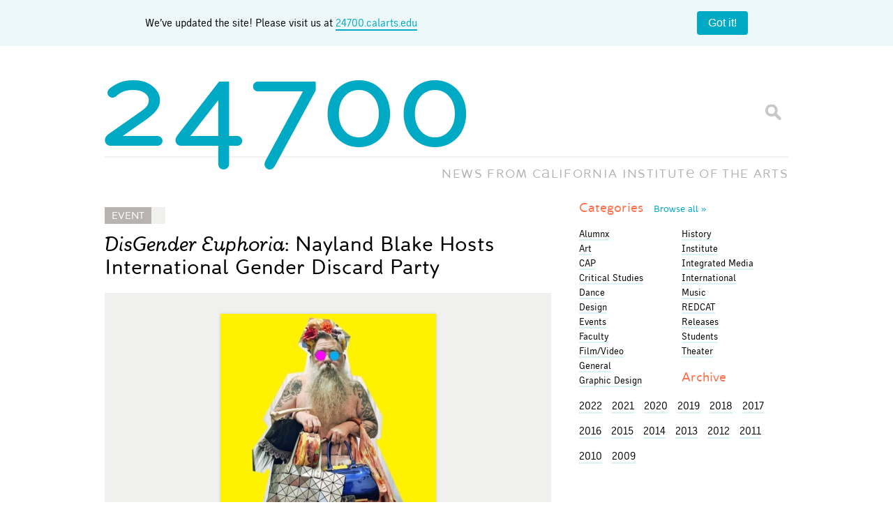

--- FILE ---
content_type: text/html; charset=UTF-8
request_url: https://blog.calarts.edu/2020/01/24/disgender-euphoria-nayland-blake-hosts-international-gender-discard-party/
body_size: 14761
content:
<!doctype html>  

<!--[if lt IE 7]><html lang="en-US" class="no-js lt-ie9 lt-ie8 lt-ie7"> <![endif]-->
<!--[if (IE 7)&!(IEMobile)]><html lang="en-US" class="no-js lt-ie9 lt-ie8"><![endif]-->
<!--[if (IE 8)&!(IEMobile)]><html lang="en-US" class="no-js lt-ie9"><![endif]-->
<!--[if gt IE 8]><!--> <html lang="en-US" class="no-js"><!--<![endif]-->
	
	<head>
		<meta charset="utf-8">

		<title>  DisGender Euphoria: Nayland Blake Hosts International Gender Discard Party		</title>
		
		<!-- Google Chrome Frame for IE -->
		<meta http-equiv="X-UA-Compatible" content="IE=edge,chrome=1">
		
		<!-- mobile meta (hooray!) -->
		<meta name="HandheldFriendly" content="True">
		<meta name="MobileOptimized" content="320">
		<meta name="viewport" content="width=device-width, initial-scale=1.0"/>
		
		<!-- icons & favicons -->
		<link rel="shortcut icon" href="https://blog.calarts.edu/wp-content/themes/bones/favicon_calarts.ico?v=3">
		<link rel="apple-touch-icon" href="https://blog.calarts.edu/wp-content/themes/bones/library/images/blog-homescreen-icon.png?v=3"/>
		
		<!-- apple mobile web -->
		<meta name="apple-mobile-web-app-title" content="24700 Blog">
		<meta name="apple-mobile-web-app-capable" content="yes">
		<meta name="apple-mobile-web-app-status-bar-style" content="black">
		<script type="text/javascript">
			var addToHomeConfig = {
				expire: 28800,					// Show the message only once every 20 days
				startDelay: 750,
				animationIn: 'bubble',
				touchIcon: true
			};
		</script>
				
  	<link rel="pingback" href="https://blog.calarts.edu/xmlrpc.php">
		
		<!-- webfonts -->
		<link rel="stylesheet" href="https://blog.calarts.edu/wp-content/themes/bones/type/webfonts.css?v=2" type="text/css" charset="utf-8" />
		
		<!-- wordpress head functions -->
		<meta name='robots' content='max-image-preview:large' />
	<style>img:is([sizes="auto" i], [sizes^="auto," i]) { contain-intrinsic-size: 3000px 1500px }</style>
	<link rel='dns-prefetch' href='//blog.calarts.edu' />
<link rel='dns-prefetch' href='//www.googletagmanager.com' />
<script type="text/javascript">
/* <![CDATA[ */
window._wpemojiSettings = {"baseUrl":"https:\/\/s.w.org\/images\/core\/emoji\/16.0.1\/72x72\/","ext":".png","svgUrl":"https:\/\/s.w.org\/images\/core\/emoji\/16.0.1\/svg\/","svgExt":".svg","source":{"concatemoji":"https:\/\/blog.calarts.edu\/wp-includes\/js\/wp-emoji-release.min.js"}};
/*! This file is auto-generated */
!function(s,n){var o,i,e;function c(e){try{var t={supportTests:e,timestamp:(new Date).valueOf()};sessionStorage.setItem(o,JSON.stringify(t))}catch(e){}}function p(e,t,n){e.clearRect(0,0,e.canvas.width,e.canvas.height),e.fillText(t,0,0);var t=new Uint32Array(e.getImageData(0,0,e.canvas.width,e.canvas.height).data),a=(e.clearRect(0,0,e.canvas.width,e.canvas.height),e.fillText(n,0,0),new Uint32Array(e.getImageData(0,0,e.canvas.width,e.canvas.height).data));return t.every(function(e,t){return e===a[t]})}function u(e,t){e.clearRect(0,0,e.canvas.width,e.canvas.height),e.fillText(t,0,0);for(var n=e.getImageData(16,16,1,1),a=0;a<n.data.length;a++)if(0!==n.data[a])return!1;return!0}function f(e,t,n,a){switch(t){case"flag":return n(e,"\ud83c\udff3\ufe0f\u200d\u26a7\ufe0f","\ud83c\udff3\ufe0f\u200b\u26a7\ufe0f")?!1:!n(e,"\ud83c\udde8\ud83c\uddf6","\ud83c\udde8\u200b\ud83c\uddf6")&&!n(e,"\ud83c\udff4\udb40\udc67\udb40\udc62\udb40\udc65\udb40\udc6e\udb40\udc67\udb40\udc7f","\ud83c\udff4\u200b\udb40\udc67\u200b\udb40\udc62\u200b\udb40\udc65\u200b\udb40\udc6e\u200b\udb40\udc67\u200b\udb40\udc7f");case"emoji":return!a(e,"\ud83e\udedf")}return!1}function g(e,t,n,a){var r="undefined"!=typeof WorkerGlobalScope&&self instanceof WorkerGlobalScope?new OffscreenCanvas(300,150):s.createElement("canvas"),o=r.getContext("2d",{willReadFrequently:!0}),i=(o.textBaseline="top",o.font="600 32px Arial",{});return e.forEach(function(e){i[e]=t(o,e,n,a)}),i}function t(e){var t=s.createElement("script");t.src=e,t.defer=!0,s.head.appendChild(t)}"undefined"!=typeof Promise&&(o="wpEmojiSettingsSupports",i=["flag","emoji"],n.supports={everything:!0,everythingExceptFlag:!0},e=new Promise(function(e){s.addEventListener("DOMContentLoaded",e,{once:!0})}),new Promise(function(t){var n=function(){try{var e=JSON.parse(sessionStorage.getItem(o));if("object"==typeof e&&"number"==typeof e.timestamp&&(new Date).valueOf()<e.timestamp+604800&&"object"==typeof e.supportTests)return e.supportTests}catch(e){}return null}();if(!n){if("undefined"!=typeof Worker&&"undefined"!=typeof OffscreenCanvas&&"undefined"!=typeof URL&&URL.createObjectURL&&"undefined"!=typeof Blob)try{var e="postMessage("+g.toString()+"("+[JSON.stringify(i),f.toString(),p.toString(),u.toString()].join(",")+"));",a=new Blob([e],{type:"text/javascript"}),r=new Worker(URL.createObjectURL(a),{name:"wpTestEmojiSupports"});return void(r.onmessage=function(e){c(n=e.data),r.terminate(),t(n)})}catch(e){}c(n=g(i,f,p,u))}t(n)}).then(function(e){for(var t in e)n.supports[t]=e[t],n.supports.everything=n.supports.everything&&n.supports[t],"flag"!==t&&(n.supports.everythingExceptFlag=n.supports.everythingExceptFlag&&n.supports[t]);n.supports.everythingExceptFlag=n.supports.everythingExceptFlag&&!n.supports.flag,n.DOMReady=!1,n.readyCallback=function(){n.DOMReady=!0}}).then(function(){return e}).then(function(){var e;n.supports.everything||(n.readyCallback(),(e=n.source||{}).concatemoji?t(e.concatemoji):e.wpemoji&&e.twemoji&&(t(e.twemoji),t(e.wpemoji)))}))}((window,document),window._wpemojiSettings);
/* ]]> */
</script>
<style id='wp-emoji-styles-inline-css' type='text/css'>

	img.wp-smiley, img.emoji {
		display: inline !important;
		border: none !important;
		box-shadow: none !important;
		height: 1em !important;
		width: 1em !important;
		margin: 0 0.07em !important;
		vertical-align: -0.1em !important;
		background: none !important;
		padding: 0 !important;
	}
</style>
<link rel='stylesheet' id='wp-block-library-css' href='https://blog.calarts.edu/wp-includes/css/dist/block-library/style.min.css' type='text/css' media='all' />
<style id='classic-theme-styles-inline-css' type='text/css'>
/*! This file is auto-generated */
.wp-block-button__link{color:#fff;background-color:#32373c;border-radius:9999px;box-shadow:none;text-decoration:none;padding:calc(.667em + 2px) calc(1.333em + 2px);font-size:1.125em}.wp-block-file__button{background:#32373c;color:#fff;text-decoration:none}
</style>
<style id='global-styles-inline-css' type='text/css'>
:root{--wp--preset--aspect-ratio--square: 1;--wp--preset--aspect-ratio--4-3: 4/3;--wp--preset--aspect-ratio--3-4: 3/4;--wp--preset--aspect-ratio--3-2: 3/2;--wp--preset--aspect-ratio--2-3: 2/3;--wp--preset--aspect-ratio--16-9: 16/9;--wp--preset--aspect-ratio--9-16: 9/16;--wp--preset--color--black: #000000;--wp--preset--color--cyan-bluish-gray: #abb8c3;--wp--preset--color--white: #ffffff;--wp--preset--color--pale-pink: #f78da7;--wp--preset--color--vivid-red: #cf2e2e;--wp--preset--color--luminous-vivid-orange: #ff6900;--wp--preset--color--luminous-vivid-amber: #fcb900;--wp--preset--color--light-green-cyan: #7bdcb5;--wp--preset--color--vivid-green-cyan: #00d084;--wp--preset--color--pale-cyan-blue: #8ed1fc;--wp--preset--color--vivid-cyan-blue: #0693e3;--wp--preset--color--vivid-purple: #9b51e0;--wp--preset--gradient--vivid-cyan-blue-to-vivid-purple: linear-gradient(135deg,rgba(6,147,227,1) 0%,rgb(155,81,224) 100%);--wp--preset--gradient--light-green-cyan-to-vivid-green-cyan: linear-gradient(135deg,rgb(122,220,180) 0%,rgb(0,208,130) 100%);--wp--preset--gradient--luminous-vivid-amber-to-luminous-vivid-orange: linear-gradient(135deg,rgba(252,185,0,1) 0%,rgba(255,105,0,1) 100%);--wp--preset--gradient--luminous-vivid-orange-to-vivid-red: linear-gradient(135deg,rgba(255,105,0,1) 0%,rgb(207,46,46) 100%);--wp--preset--gradient--very-light-gray-to-cyan-bluish-gray: linear-gradient(135deg,rgb(238,238,238) 0%,rgb(169,184,195) 100%);--wp--preset--gradient--cool-to-warm-spectrum: linear-gradient(135deg,rgb(74,234,220) 0%,rgb(151,120,209) 20%,rgb(207,42,186) 40%,rgb(238,44,130) 60%,rgb(251,105,98) 80%,rgb(254,248,76) 100%);--wp--preset--gradient--blush-light-purple: linear-gradient(135deg,rgb(255,206,236) 0%,rgb(152,150,240) 100%);--wp--preset--gradient--blush-bordeaux: linear-gradient(135deg,rgb(254,205,165) 0%,rgb(254,45,45) 50%,rgb(107,0,62) 100%);--wp--preset--gradient--luminous-dusk: linear-gradient(135deg,rgb(255,203,112) 0%,rgb(199,81,192) 50%,rgb(65,88,208) 100%);--wp--preset--gradient--pale-ocean: linear-gradient(135deg,rgb(255,245,203) 0%,rgb(182,227,212) 50%,rgb(51,167,181) 100%);--wp--preset--gradient--electric-grass: linear-gradient(135deg,rgb(202,248,128) 0%,rgb(113,206,126) 100%);--wp--preset--gradient--midnight: linear-gradient(135deg,rgb(2,3,129) 0%,rgb(40,116,252) 100%);--wp--preset--font-size--small: 13px;--wp--preset--font-size--medium: 20px;--wp--preset--font-size--large: 36px;--wp--preset--font-size--x-large: 42px;--wp--preset--spacing--20: 0.44rem;--wp--preset--spacing--30: 0.67rem;--wp--preset--spacing--40: 1rem;--wp--preset--spacing--50: 1.5rem;--wp--preset--spacing--60: 2.25rem;--wp--preset--spacing--70: 3.38rem;--wp--preset--spacing--80: 5.06rem;--wp--preset--shadow--natural: 6px 6px 9px rgba(0, 0, 0, 0.2);--wp--preset--shadow--deep: 12px 12px 50px rgba(0, 0, 0, 0.4);--wp--preset--shadow--sharp: 6px 6px 0px rgba(0, 0, 0, 0.2);--wp--preset--shadow--outlined: 6px 6px 0px -3px rgba(255, 255, 255, 1), 6px 6px rgba(0, 0, 0, 1);--wp--preset--shadow--crisp: 6px 6px 0px rgba(0, 0, 0, 1);}:where(.is-layout-flex){gap: 0.5em;}:where(.is-layout-grid){gap: 0.5em;}body .is-layout-flex{display: flex;}.is-layout-flex{flex-wrap: wrap;align-items: center;}.is-layout-flex > :is(*, div){margin: 0;}body .is-layout-grid{display: grid;}.is-layout-grid > :is(*, div){margin: 0;}:where(.wp-block-columns.is-layout-flex){gap: 2em;}:where(.wp-block-columns.is-layout-grid){gap: 2em;}:where(.wp-block-post-template.is-layout-flex){gap: 1.25em;}:where(.wp-block-post-template.is-layout-grid){gap: 1.25em;}.has-black-color{color: var(--wp--preset--color--black) !important;}.has-cyan-bluish-gray-color{color: var(--wp--preset--color--cyan-bluish-gray) !important;}.has-white-color{color: var(--wp--preset--color--white) !important;}.has-pale-pink-color{color: var(--wp--preset--color--pale-pink) !important;}.has-vivid-red-color{color: var(--wp--preset--color--vivid-red) !important;}.has-luminous-vivid-orange-color{color: var(--wp--preset--color--luminous-vivid-orange) !important;}.has-luminous-vivid-amber-color{color: var(--wp--preset--color--luminous-vivid-amber) !important;}.has-light-green-cyan-color{color: var(--wp--preset--color--light-green-cyan) !important;}.has-vivid-green-cyan-color{color: var(--wp--preset--color--vivid-green-cyan) !important;}.has-pale-cyan-blue-color{color: var(--wp--preset--color--pale-cyan-blue) !important;}.has-vivid-cyan-blue-color{color: var(--wp--preset--color--vivid-cyan-blue) !important;}.has-vivid-purple-color{color: var(--wp--preset--color--vivid-purple) !important;}.has-black-background-color{background-color: var(--wp--preset--color--black) !important;}.has-cyan-bluish-gray-background-color{background-color: var(--wp--preset--color--cyan-bluish-gray) !important;}.has-white-background-color{background-color: var(--wp--preset--color--white) !important;}.has-pale-pink-background-color{background-color: var(--wp--preset--color--pale-pink) !important;}.has-vivid-red-background-color{background-color: var(--wp--preset--color--vivid-red) !important;}.has-luminous-vivid-orange-background-color{background-color: var(--wp--preset--color--luminous-vivid-orange) !important;}.has-luminous-vivid-amber-background-color{background-color: var(--wp--preset--color--luminous-vivid-amber) !important;}.has-light-green-cyan-background-color{background-color: var(--wp--preset--color--light-green-cyan) !important;}.has-vivid-green-cyan-background-color{background-color: var(--wp--preset--color--vivid-green-cyan) !important;}.has-pale-cyan-blue-background-color{background-color: var(--wp--preset--color--pale-cyan-blue) !important;}.has-vivid-cyan-blue-background-color{background-color: var(--wp--preset--color--vivid-cyan-blue) !important;}.has-vivid-purple-background-color{background-color: var(--wp--preset--color--vivid-purple) !important;}.has-black-border-color{border-color: var(--wp--preset--color--black) !important;}.has-cyan-bluish-gray-border-color{border-color: var(--wp--preset--color--cyan-bluish-gray) !important;}.has-white-border-color{border-color: var(--wp--preset--color--white) !important;}.has-pale-pink-border-color{border-color: var(--wp--preset--color--pale-pink) !important;}.has-vivid-red-border-color{border-color: var(--wp--preset--color--vivid-red) !important;}.has-luminous-vivid-orange-border-color{border-color: var(--wp--preset--color--luminous-vivid-orange) !important;}.has-luminous-vivid-amber-border-color{border-color: var(--wp--preset--color--luminous-vivid-amber) !important;}.has-light-green-cyan-border-color{border-color: var(--wp--preset--color--light-green-cyan) !important;}.has-vivid-green-cyan-border-color{border-color: var(--wp--preset--color--vivid-green-cyan) !important;}.has-pale-cyan-blue-border-color{border-color: var(--wp--preset--color--pale-cyan-blue) !important;}.has-vivid-cyan-blue-border-color{border-color: var(--wp--preset--color--vivid-cyan-blue) !important;}.has-vivid-purple-border-color{border-color: var(--wp--preset--color--vivid-purple) !important;}.has-vivid-cyan-blue-to-vivid-purple-gradient-background{background: var(--wp--preset--gradient--vivid-cyan-blue-to-vivid-purple) !important;}.has-light-green-cyan-to-vivid-green-cyan-gradient-background{background: var(--wp--preset--gradient--light-green-cyan-to-vivid-green-cyan) !important;}.has-luminous-vivid-amber-to-luminous-vivid-orange-gradient-background{background: var(--wp--preset--gradient--luminous-vivid-amber-to-luminous-vivid-orange) !important;}.has-luminous-vivid-orange-to-vivid-red-gradient-background{background: var(--wp--preset--gradient--luminous-vivid-orange-to-vivid-red) !important;}.has-very-light-gray-to-cyan-bluish-gray-gradient-background{background: var(--wp--preset--gradient--very-light-gray-to-cyan-bluish-gray) !important;}.has-cool-to-warm-spectrum-gradient-background{background: var(--wp--preset--gradient--cool-to-warm-spectrum) !important;}.has-blush-light-purple-gradient-background{background: var(--wp--preset--gradient--blush-light-purple) !important;}.has-blush-bordeaux-gradient-background{background: var(--wp--preset--gradient--blush-bordeaux) !important;}.has-luminous-dusk-gradient-background{background: var(--wp--preset--gradient--luminous-dusk) !important;}.has-pale-ocean-gradient-background{background: var(--wp--preset--gradient--pale-ocean) !important;}.has-electric-grass-gradient-background{background: var(--wp--preset--gradient--electric-grass) !important;}.has-midnight-gradient-background{background: var(--wp--preset--gradient--midnight) !important;}.has-small-font-size{font-size: var(--wp--preset--font-size--small) !important;}.has-medium-font-size{font-size: var(--wp--preset--font-size--medium) !important;}.has-large-font-size{font-size: var(--wp--preset--font-size--large) !important;}.has-x-large-font-size{font-size: var(--wp--preset--font-size--x-large) !important;}
:where(.wp-block-post-template.is-layout-flex){gap: 1.25em;}:where(.wp-block-post-template.is-layout-grid){gap: 1.25em;}
:where(.wp-block-columns.is-layout-flex){gap: 2em;}:where(.wp-block-columns.is-layout-grid){gap: 2em;}
:root :where(.wp-block-pullquote){font-size: 1.5em;line-height: 1.6;}
</style>
<link rel='stylesheet' id='fancybox-for-wp-css' href='https://blog.calarts.edu/wp-content/plugins/fancybox-for-wordpress/assets/css/fancybox.css' type='text/css' media='all' />
<link rel='stylesheet' id='fvp-frontend-css' href='https://blog.calarts.edu/wp-content/plugins/featured-video-plus/styles/frontend.css' type='text/css' media='all' />
<link rel='stylesheet' id='taxopress-frontend-css-css' href='https://blog.calarts.edu/wp-content/plugins/simple-tags/assets/frontend/css/frontend.css' type='text/css' media='all' />
<link rel='stylesheet' id='bones-stylesheet-css' href='https://blog.calarts.edu/wp-content/themes/bones/library/css/style.css?amp;v=1.1' type='text/css' media='all' />
<!--[if lt IE 9]>
<link rel='stylesheet' id='bones-ie-only-css' href='https://blog.calarts.edu/wp-content/themes/bones/library/css/ie.css' type='text/css' media='all' />
<![endif]-->
<script type="text/javascript" src="https://blog.calarts.edu/wp-includes/js/jquery/jquery.min.js" id="jquery-core-js"></script>
<script type="text/javascript" src="https://blog.calarts.edu/wp-includes/js/jquery/jquery-migrate.min.js" id="jquery-migrate-js"></script>
<script type="text/javascript" src="https://blog.calarts.edu/wp-content/plugins/featured-video-plus/js/jquery.fitvids.min.js" id="jquery.fitvids-js"></script>
<script type="text/javascript" id="fvp-frontend-js-extra">
/* <![CDATA[ */
var fvpdata = {"ajaxurl":"https:\/\/blog.calarts.edu\/wp-admin\/admin-ajax.php","nonce":"dc15b449ca","fitvids":"1","dynamic":"","overlay":"","opacity":"0.75","color":"b","width":"640"};
/* ]]> */
</script>
<script type="text/javascript" src="https://blog.calarts.edu/wp-content/plugins/featured-video-plus/js/frontend.min.js" id="fvp-frontend-js"></script>
<script type="text/javascript" src="https://blog.calarts.edu/wp-content/plugins/simple-tags/assets/frontend/js/frontend.js" id="taxopress-frontend-js-js"></script>

<!-- Google tag (gtag.js) snippet added by Site Kit -->
<!-- Google Analytics snippet added by Site Kit -->
<script type="text/javascript" src="https://www.googletagmanager.com/gtag/js?id=GT-5DDFL9MQ" id="google_gtagjs-js" async></script>
<script type="text/javascript" id="google_gtagjs-js-after">
/* <![CDATA[ */
window.dataLayer = window.dataLayer || [];function gtag(){dataLayer.push(arguments);}
gtag("set","linker",{"domains":["blog.calarts.edu"]});
gtag("js", new Date());
gtag("set", "developer_id.dZTNiMT", true);
gtag("config", "GT-5DDFL9MQ");
/* ]]> */
</script>
<script type="text/javascript" src="https://blog.calarts.edu/wp-content/themes/bones/library/js/libs/modernizr.custom.min.js" id="bones-modernizr-js"></script>
<link rel="https://api.w.org/" href="https://blog.calarts.edu/wp-json/" /><link rel="alternate" title="JSON" type="application/json" href="https://blog.calarts.edu/wp-json/wp/v2/posts/88270" /><link rel="canonical" href="https://blog.calarts.edu/2020/01/24/disgender-euphoria-nayland-blake-hosts-international-gender-discard-party/" />
<link rel='shortlink' href='https://blog.calarts.edu/?p=88270' />
<link rel="alternate" title="oEmbed (JSON)" type="application/json+oembed" href="https://blog.calarts.edu/wp-json/oembed/1.0/embed?url=https%3A%2F%2Fblog.calarts.edu%2F2020%2F01%2F24%2Fdisgender-euphoria-nayland-blake-hosts-international-gender-discard-party%2F" />
<link rel="alternate" title="oEmbed (XML)" type="text/xml+oembed" href="https://blog.calarts.edu/wp-json/oembed/1.0/embed?url=https%3A%2F%2Fblog.calarts.edu%2F2020%2F01%2F24%2Fdisgender-euphoria-nayland-blake-hosts-international-gender-discard-party%2F&#038;format=xml" />
<meta name="generator" content="Site Kit by Google 1.164.0" /><!-- Metadata generated with the Open Graph Protocol Framework plugin 2.0.0 - https://wordpress.org/plugins/open-graph-protocol-framework/ - https://www.itthinx.com/plugins/open-graph-protocol/ --><meta property="og:title" content="DisGender Euphoria: Nayland Blake Hosts International Gender Discard Party" />
<meta property="og:locale" content="en_US" />
<meta property="og:type" content="article" />
<meta property="og:image" content="https://blog.calarts.edu/wp-content/uploads/2020/01/image001.jpg" />
<meta property="og:image:url" content="https://blog.calarts.edu/wp-content/uploads/2020/01/image001.jpg" />
<meta property="og:image:secure_url" content="https://blog.calarts.edu/wp-content/uploads/2020/01/image001.jpg" />
<meta property="og:image:width" content="800" />
<meta property="og:image:height" content="1067" />
<meta property="og:image:alt" content="Image credit: Nayland Blake, courtesy Institute of Contemporary Art, Los Angeles." />
<meta property="og:url" content="https://blog.calarts.edu/2020/01/24/disgender-euphoria-nayland-blake-hosts-international-gender-discard-party/" />
<meta property="og:site_name" content="24700" />
<meta property="og:description" content="Join an evening of music, dance and transformation at artist Nayland Blake’s (Art MFA 84) DisGender Euphoria , billed as the first &#8220;international, intergenerational gender discard party,&#8221; this Sunday (Jan. &hellip;" />
<style type="text/css">a.st_tag, a.internal_tag, .st_tag, .internal_tag { text-decoration: underline !important; }</style>		<!-- end of wordpress head -->
		
			
		<!-- drop Google Analytics Here -->
		<!-- end analytics -->
		
	</head>
	
	<body class="wp-singular post-template-default single single-post postid-88270 single-format-standard wp-theme-bones">
	
	<!-- facebook script using CalArts 24700 Blog App ID -->
	<div id="fb-root"></div>
	<script>(function(d, s, id) {
	  var js, fjs = d.getElementsByTagName(s)[0];
	  if (d.getElementById(id)) return;
	  js = d.createElement(s); js.id = id;
	  js.src = "//connect.facebook.net/en_US/all.js#xfbml=1&appId=499701116759308";
	  fjs.parentNode.insertBefore(js, fjs);
	}(document, 'script', 'facebook-jssdk'));</script>
	<style>
		body {
  margin: 0;
}

.banner {
	width: 100%;
    background: #ecf8fa;
    display: flex;
    padding: 1em;
    box-sizing: border-box;
    align-items: center;
    margin: 0 auto;
    display: flex;
    justify-content: space-around;
}

.banner__content {
  flex-grow: 1;
  margin-right: 1em;
  line-height: 1.4;
	text-align: center;
}
.banner__content a {
	border-bottom: 2px solid #00a9c4;
}

.banner__close {
  flex-shrink: 0;
  padding: 0.5em 1em;
  border-radius: 4px;
  border: none;
  background: #00a9c4;
  color: #ffffff;
  font-size: 1em;
  cursor: pointer;
}

.banner__close:hover {
  background: #007d91;
}

#logo {
	pointer-events: none;
}

	</style>
	<div class="banner">
		<div class="container">
  <div class="banner__content">
	We’ve updated the site! Please visit us at <a href="http://24700.calarts.edu/" target="_blank">24700.calarts.edu</a>
  </div>
		</div>
  <button class="banner__close" type="button">Got it!</button>
	<script>
		document.querySelectorAll(".banner__close").forEach((closeButton) => {
  closeButton.addEventListener("click", () =>
    closeButton.closest(".banner").remove()
  );
});

	</script>
</div>
		<div id="container">
			
			<header class="header" role="banner">
			
				<div id="inner-header" class="wrap clearfix">
					
					<p id="logo"><a href="https://blog.calarts.edu" rel="nofollow"><span class="glyph">24700</span></a></p>
					<p id="slogan">NEWS FROM <span class="fullname">C<span class="glyph">A</span>LIFORNIA INSTITUT<span class="glyph">E</span> OF THE ARTS</span><span class="shortname">C<span class="glyph">A</span>LARTS</span></p>
					<div class="searchform">
						<form id="searchform" method="get" action="https://blog.calarts.edu/">
							<input type="text" name="s" id="s" class="textbox" value="" />
							<input id="btnSearch" type="submit" name="submit" value="Go" />
						</form>
					</div>
				
				</div> <!-- end #inner-header -->
			</header> <!-- end header -->
			
			<div id="content">

				<div id="inner-content" class="wrap clearfix">
			
					<div id="main" class="eightcol first clearfix" role="main">

											
							<article id="post-88270" class="clearfix post-88270 post type-post status-publish format-standard has-post-thumbnail hentry category-art category-events-series tag-bradford-nordeen tag-nayland-blake" role="article" itemscope itemtype="https://schema.org/BlogPosting">
						
								<header class="article-header">
											
		<p class="event_tag event past_event"><a href="https://blog.calarts.edu/category/events-series/">Event</a><span></span></p>

										<h1 class="entry-title single-title" itemprop="headline"><em>DisGender Euphoria</em>: Nayland Blake Hosts International Gender Discard Party</h1>
								</header> <!-- end article header -->
					
								<section class="entry-content clearfix" itemprop="articleBody">
								   
										  			<div class="wp-caption">
											  			<div class="img-frame">
												  			<a href="https://blog.calarts.edu/wp-content/uploads/2020/01/image001-768x1024.jpg" class="fancybox featuredimg" title="Image credit: Nayland Blake, courtesy Institute of Contemporary Art, Los Angeles."><img width="309" height="412" src="https://blog.calarts.edu/wp-content/uploads/2020/01/image001-309x412.jpg" class="attachment-medium-frame size-medium-frame wp-post-image" alt="" decoding="async" fetchpriority="high" srcset="https://blog.calarts.edu/wp-content/uploads/2020/01/image001-309x412.jpg 309w, https://blog.calarts.edu/wp-content/uploads/2020/01/image001-480x640.jpg 480w, https://blog.calarts.edu/wp-content/uploads/2020/01/image001-768x1024.jpg 768w, https://blog.calarts.edu/wp-content/uploads/2020/01/image001.jpg 800w" sizes="(max-width: 309px) 100vw, 309px" /></a>
											  			</div>
											  			<p class="wp-caption-text">Image credit: Nayland Blake, courtesy Institute of Contemporary Art, Los Angeles.</p>
										  			</div> 							    
									<p><span style="font-weight: 400;">Join an evening of music, dance and transformation at artist Nayland Blake’s (Art MFA 84) </span><i><span style="font-weight: 400;">DisGender Euphoria</span></i><span style="font-weight: 400;">, billed as the first &#8220;international, intergenerational gender discard party,&#8221; this Sunday (Jan. 26) from 8 pm to midnight at Zebulon in Los Angeles.</span></p>
<p><span style="font-weight: 400;">The celebration marks the close of Blake’s exhibition </span><a href="https://live-calarts-blog.pantheonsite.io/2019/09/10/nayland-blake-and-sadie-barnette-exhibitions-on-view-at-ica-la/" target="_blank" rel="noopener noreferrer"><i><span style="font-weight: 400;">No Wrong Holes: Thirty Years of Nayland Blake</span></i></a><span style="font-weight: 400;"> at ICA LA, a comprehensive survey of the artist’s career. Their exhibition ran concurrently with fellow CalArtian Sadie Barnette’s (Art BFA 06) neon installation </span><i><span style="font-weight: 400;">The New Eagle Creek Saloon</span></i><span style="font-weight: 400;">. Both artists and their ICA LA exhibitions were </span><a href="https://live-calarts-blog.pantheonsite.io/2019/08/28/christies-explores-calarts-influence-on-la-art/" target="_blank" rel="noopener noreferrer"><span style="font-weight: 400;">noted</span></a><span style="font-weight: 400;"> in an August 2019 feature of the LA art scene by renowned art auction house Christie’s.&nbsp;</span></p>
<p><span style="font-weight: 400;">Party activities include a BYOB (bring your own baggage) swap of gendered items to discard and donate, a makeover station for a new look and an open mic for audience members to share their gender discard stories.&nbsp;</span></p>
<p><span style="font-weight: 400;">The night also features an array of DJs, including CalArtian Bradford Nordeen (Art BFA 05), founder of the LA-based film collective </span><a href="https://dirtylooksla.org/about" target="_blank" rel="noopener noreferrer"><span style="font-weight: 400;">Dirty Looks</span></a><span style="font-weight: 400;">, and an assortment of performances. Among these are </span><i><span style="font-weight: 400;">Gender Reveal Party</span></i><span style="font-weight: 400;">, a “rollicking ride” during which Conchita the Zumba instructor (portrayed by multimedia artist Nao Bustamante) reveals your gender alongside doula and hype-man Cecilio Nazario (portrayed by curator Marcus Kuiland-Nazario). Xina Xurner, an experimental music and performance collaboration by Marvin Astorga and Young Joon Kwak, offers a cathartic, multigenre performance amplified by DIY and power electronics and distorted vocals. Event organizers </span><a href="https://www.eventbrite.com/e/nayland-blakes-1st-intl-intergenerational-disgender-euphoria-party-tickets-86955400945" target="_blank" rel="noopener noreferrer"><span style="font-weight: 400;">promise</span></a><span style="font-weight: 400;">: “Xina Xurner will make you sweat.”</span></p>
<p><span style="font-weight: 400;">Note: </span><i><span style="font-weight: 400;">DisGender Euphoria</span></i><span style="font-weight: 400;"> is a 21 and over event.</span></p>
																			<section class="event_details past_event">
											<h3>Event Details</h3>
											<h4><em>DisGender Euphoria</em>: Nayland Blake’s First International Intergenerational Gender Discard Party</h4><p><span style="font-weight: 400;">Sunday, Jan. 26, 8 pm-12 am<br />
</span><span style="font-weight: 400;">Zebulon<br />
</span><span style="font-weight: 400;">2478 Fletcher Drive, Los Angeles<br />
</span><a href="https://www.eventbrite.com/e/nayland-blakes-1st-intl-intergenerational-disgender-euphoria-party-tickets-86955400945"><span style="font-weight: 400;">RSVP</span></a></p>
										</section>
																		</section> <!-- end article section -->
						
								<footer class="article-footer">
								  <p class="byline vcard">Posted <time class="updated" datetime="2020-01-24" pubdate>January 24, 2020</time> by <span class="author"><a href="https://blog.calarts.edu/author/tzoormandan/" title="Posts by Taya Zoormandan" rel="author">Taya Zoormandan</a></span><br>Categories: <a href="https://blog.calarts.edu/category/art/" rel="category tag">Art</a>, <a href="https://blog.calarts.edu/category/events-series/" rel="category tag">Events</a><br>Tags: <a href="https://blog.calarts.edu/tag/bradford-nordeen/" rel="tag">Bradford Nordeen</a>, <a href="https://blog.calarts.edu/tag/nayland-blake/" rel="tag">Nayland Blake</a></p>

								</footer> <!-- end article footer -->
								
								<footer class="interaction-footer">
									<section id="share" class="share-list row">
										<div class="focus clearfix">
											<h3 class="h3">Share:</h3>
											<ul>
												<li><!-- facebook --><div class="fb-like" data-href="https://blog.calarts.edu/2020/01/24/disgender-euphoria-nayland-blake-hosts-international-gender-discard-party/" data-send="false" data-layout="button_count" data-width="90" data-show-faces="false"></div></li>
												<li><!-- g+ -->
													<div class="g-plusone" data-size="medium"></div>
												</li>
												<li><!-- twitter --><a href="https://twitter.com/share" class="twitter-share-button" data-via="calarts">Tweet</a><script>!function(d,s,id){var js,fjs=d.getElementsByTagName(s)[0];if(!d.getElementById(id)){js=d.createElement(s);js.id=id;js.src="//platform.twitter.com/widgets.js";fjs.parentNode.insertBefore(js,fjs);}}(document,"script","twitter-wjs");</script></li>
												<li><!-- Tumblr --><a class="tumblr_link" href="https://www.tumblr.com/share/link?url=https%3A%2F%2Fblog.calarts.edu%2F2020%2F01%2F24%2Fdisgender-euphoria-nayland-blake-hosts-international-gender-discard-party%2F&name=<em>DisGender Euphoria</em>: Nayland Blake Hosts International Gender Discard Party&description=<p>Join an evening of music, dance and transformation at artist Nayland Blake’s (Art MFA 84) DisGender Euphoria, billed as the first &#8220;international, intergenerational gender discard party,&#8221; this Sunday (Jan. 26)&#8230;</p>
" title="Share on Tumblr" style="display:inline-block; text-indent:-9999px; overflow:hidden; width:81px; height:20px; background:url('https://platform.tumblr.com/v1/share_1.png') top left no-repeat transparent;">Share on Tumblr</a></li>
											</ul>
										</div>
									</section>
																	</footer><!-- end interaction footer -->
					
							</article> <!-- end article -->
					
									
					
									
					</div> <!-- end #main -->
    
									<div id="sidebar1" class="sidebar fourcol last clearfix" role="complementary">

					
						<div id="categories_widget-3" class="widget widget_categories_widget">		<h4 class="widgettitle"><a href="/topics" title="View all topics">Categories <span class="more">Browse&nbsp;all&nbsp;&raquo</span></a></h4>
		 
		<ul class="category_widget" id="cat-col-1">
		    	<li class="cat-item cat-item-6055"><a href="https://blog.calarts.edu/category/alumnx/">Alumnx</a>
</li>
	<li class="cat-item cat-item-4"><a href="https://blog.calarts.edu/category/art/">Art</a>
</li>
	<li class="cat-item cat-item-92"><a href="https://blog.calarts.edu/category/cap/">CAP</a>
</li>
	<li class="cat-item cat-item-7"><a href="https://blog.calarts.edu/category/critical-studies/">Critical Studies</a>
</li>
	<li class="cat-item cat-item-8"><a href="https://blog.calarts.edu/category/dance/">Dance</a>
</li>
	<li class="cat-item cat-item-22"><a href="https://blog.calarts.edu/category/design/">Design</a>
</li>
	<li class="cat-item cat-item-3045"><a href="https://blog.calarts.edu/category/events-series/">Events</a>
</li>
	<li class="cat-item cat-item-6056"><a href="https://blog.calarts.edu/category/faculty/">Faculty</a>
</li>
	<li class="cat-item cat-item-6"><a href="https://blog.calarts.edu/category/film/">Film/Video</a>
</li>
	<li class="cat-item cat-item-1"><a href="https://blog.calarts.edu/category/general/">General</a>
</li>
	<li class="cat-item cat-item-305"><a href="https://blog.calarts.edu/category/graphic-design/">Graphic Design</a>
</li>
		        </ul>
		 
		        <ul class="category_widget" id="cat-col-2">
	<li class="cat-item cat-item-226"><a href="https://blog.calarts.edu/category/history/">History</a>
</li>
	<li class="cat-item cat-item-15"><a href="https://blog.calarts.edu/category/institute/">Institute</a>
</li>
	<li class="cat-item cat-item-1138"><a href="https://blog.calarts.edu/category/integrated-media/">Integrated Media</a>
</li>
	<li class="cat-item cat-item-1171"><a href="https://blog.calarts.edu/category/international-2/">International</a>
</li>
	<li class="cat-item cat-item-3"><a href="https://blog.calarts.edu/category/music/">Music</a>
</li>
	<li class="cat-item cat-item-36"><a href="https://blog.calarts.edu/category/redcat/">REDCAT</a>
</li>
	<li class="cat-item cat-item-3048"><a href="https://blog.calarts.edu/category/releases/">Releases</a>
</li>
	<li class="cat-item cat-item-6057"><a href="https://blog.calarts.edu/category/students/">Students</a>
</li>
	<li class="cat-item cat-item-5"><a href="https://blog.calarts.edu/category/theater/">Theater</a>
</li>
</li>		</ul>

		</div><div id="archivebrowser_widget-3" class="widget widget_archivebrowser_widget"><h4 class="widgettitle">Archive</h4>
	<section class="archive_menu archive_menu_widget">
		<ul>
					
			    <li style="display:inline-block;margin-right:10px;" class="archive-year year-2022"><a style="color:#000;" href="https://blog.calarts.edu/2022/">2022</a></li>
			    
			
											<!-- end of year -->
			        			
			    <li style="display:inline-block;margin-right:10px;" class="archive-year year-2021"><a style="color:#000;" href="https://blog.calarts.edu/2021/">2021</a></li>
			    
			
			
			
			
			
			
			
			
			
			
			
											<!-- end of year -->
			        			
			    <li style="display:inline-block;margin-right:10px;" class="archive-year year-2020"><a style="color:#000;" href="https://blog.calarts.edu/2020/">2020</a></li>
			    
			
			
			
			
			
			
			
			
			
			
			
											<!-- end of year -->
			        			
			    <li style="display:inline-block;margin-right:10px;" class="archive-year year-2019"><a style="color:#000;" href="https://blog.calarts.edu/2019/">2019</a></li>
			    
			
			
			
			
			
			
			
			
			
			
			
											<!-- end of year -->
			        			
			    <li style="display:inline-block;margin-right:10px;" class="archive-year year-2018"><a style="color:#000;" href="https://blog.calarts.edu/2018/">2018</a></li>
			    
			
			
			
			
			
			
			
			
			
			
			
											<!-- end of year -->
			        			
			    <li style="display:inline-block;margin-right:10px;" class="archive-year year-2017"><a style="color:#000;" href="https://blog.calarts.edu/2017/">2017</a></li>
			    
			
			
			
			
			
			
			
			
			
			
			
											<!-- end of year -->
			        			
			    <li style="display:inline-block;margin-right:10px;" class="archive-year year-2016"><a style="color:#000;" href="https://blog.calarts.edu/2016/">2016</a></li>
			    
			
			
			
			
			
			
			
			
			
			
			
											<!-- end of year -->
			        			
			    <li style="display:inline-block;margin-right:10px;" class="archive-year year-2015"><a style="color:#000;" href="https://blog.calarts.edu/2015/">2015</a></li>
			    
			
			
			
			
			
			
			
			
			
			
			
											<!-- end of year -->
			        			
			    <li style="display:inline-block;margin-right:10px;" class="archive-year year-2014"><a style="color:#000;" href="https://blog.calarts.edu/2014/">2014</a></li>
			    
			
			
			
			
			
			
			
			
			
			
			
											<!-- end of year -->
			        			
			    <li style="display:inline-block;margin-right:10px;" class="archive-year year-2013"><a style="color:#000;" href="https://blog.calarts.edu/2013/">2013</a></li>
			    
			
			
			
			
			
			
			
			
			
			
			
											<!-- end of year -->
			        			
			    <li style="display:inline-block;margin-right:10px;" class="archive-year year-2012"><a style="color:#000;" href="https://blog.calarts.edu/2012/">2012</a></li>
			    
			
			
			
			
			
			
			
			
			
			
			
											<!-- end of year -->
			        			
			    <li style="display:inline-block;margin-right:10px;" class="archive-year year-2011"><a style="color:#000;" href="https://blog.calarts.edu/2011/">2011</a></li>
			    
			
			
			
			
			
			
			
			
			
			
			
											<!-- end of year -->
			        			
			    <li style="display:inline-block;margin-right:10px;" class="archive-year year-2010"><a style="color:#000;" href="https://blog.calarts.edu/2010/">2010</a></li>
			    
			
			
			
			
			
			
			
			
			
			
			
											<!-- end of year -->
			        			
			    <li style="display:inline-block;margin-right:10px;" class="archive-year year-2009"><a style="color:#000;" href="https://blog.calarts.edu/2009/">2009</a></li>
			    
			
			
			
			
			
					</ul>
			
	</section>

		</div><div id="search-2" class="widget widget_search"><form role="search" method="get" id="searchform" action="https://blog.calarts.edu/" >
    <label class="screen-reader-text" for="s">Search for:</label>
    <input type="text" value="" name="s" id="s" placeholder="Search the Site..." />
    <input type="submit" id="searchsubmit" value="Search" />
    </form></div>						
					
				</div>
				</div> <!-- end #inner-content -->
    
			</div> <!-- end #content -->

			<footer class="footer" role="contentinfo">
			
				<div id="inner-footer" class="wrap clearfix">
					
					<nav role="navigation">
    						        </nav>
					
					
						<div id="text-412999448" class="widget widget_text">			<div class="textwidget"><h4 class="widgettitle"><a href="/about" title="About 24700">About <span class="glyph">24700</span></a></h4>
<p><span class="glyph">24700</span> is CalArts' online space dedicated to sharing news and work of the larger CalArts community from around the world. The blog captures stories of the exploration of new forms and expressions in the arts by our students, faculty, staff and alumni.</p>
<p class="logo"><a href="http://calarts.edu" title="Visit CalArts.edu" target="_blank"><img src="/wp-content/uploads/2015/12/calarts_logo_small.png" alt="CalArts"/></a></p></div>
		</div><div id="archive_widget-2" class="widget widget_archive_widget"><h4 class="widgettitle"><a href="/2017/" title="Archives">From the Archives</a></h4><p>View the <span class="glyph">24700</span> Blog archives.<br><a class="button sm-button" style="font-size:.8em;border-bottom:none!important;" href="/2017/">View the Archives &raquo;</a><p></div><div id="mailchimp_widget-2" class="widget widget_mailchimp_widget"><h4 class="widgettitle">Email Newsletter</h4>		<!-- Begin MailChimp Signup Form -->
		<div id="mc_embed_signup">
		<form action="//calarts.us3.list-manage.com/subscribe/post?u=b5c0119411428d7ceea417228&amp;id=c0c7711fed" method="post" id="mc-embedded-subscribe-form" name="mc-embedded-subscribe-form" class="validate" target="_blank" novalidate>
		  <div id="mc_embed_signup_scroll">
				<p>Get <span class="glyph">24700</span> delivered straight to your&nbsp;inbox.</p>
				<div class="mc-field-group">
					<input placeholder="Enter your email address" type="email" value="" name="EMAIL" class="required email" id="mce-EMAIL">
					<button type="submit" class="button" id="mc-embedded-subscribe">Subscribe</button>
				</div>
				<div class="mc-field-group input-group">
			    <ul>
				    <li><input type="radio" value="Weekly" name="FREQUENCY" id="mce-FREQUENCY-0" class="radio" checked="checked"><label for="mce-FREQUENCY-0">Weekly</label></li>
						<li><input type="radio" value="Daily" name="FREQUENCY" id="mce-FREQUENCY-1" class="radio"><label for="mce-FREQUENCY-1">Daily</label></li>
					</ul>
				</div>
			<div id="mce-responses" class="clear">
				<div class="response" id="mce-error-response" style="display:none"></div>
				<div class="response" id="mce-success-response" style="display:none"></div>
			</div>    <!-- real people should not fill this in and expect good things - do not remove this or risk form bot signups-->
		    <div style="position: absolute; left: -5000px;" aria-hidden="true"><input type="text" name="b_b5c0119411428d7ceea417228_c0c7711fed" tabindex="-1" value=""></div>
		    
		     
		    </div>
		</form>
		</div>
	
		<!--End mc_embed_signup-->
		
		</div><div id="nav_menu-4" class="widget widget_nav_menu"><h4 class="widgettitle">Connect:</h4><div class="menu-social-media-container"><ul id="menu-social-media" class="menu"><li id="menu-item-43272" class="facebook menu-item menu-item-type-custom menu-item-object-custom menu-item-43272"><a target="_blank" href="http://www.facebook.com/CalArts" title="CalArts on Facebook">Facebook</a></li>
<li id="menu-item-43275" class="twitter menu-item menu-item-type-custom menu-item-object-custom menu-item-43275"><a target="_blank" href="http://www.twitter.com/CalArts" title="@CalArts on Twitter">Twitter</a></li>
<li id="menu-item-43278" class="youtube menu-item menu-item-type-custom menu-item-object-custom menu-item-43278"><a target="_blank" href="http://www.youtube.com/calarts" title="CalArts on YouTube">YouTube</a></li>
<li id="menu-item-43281" class="vimeo menu-item menu-item-type-custom menu-item-object-custom menu-item-43281"><a target="_blank" href="http://www.vimeo.com/calarts" title="CalArts on Vimeo">Vimeo</a></li>
<li id="menu-item-43284" class="rss menu-item menu-item-type-custom menu-item-object-custom menu-item-43284"><a target="_blank" href="http://feeds.calarts.edu/calartsblog" title="Subscribe">RSS</a></li>
</ul></div></div>
										
									
				</div> <!-- end #inner-footer -->
				
			</footer> <!-- end footer -->
		
		</div> <!-- end #container -->
		
		<!-- all js scripts are loaded in library/bones.php -->
		<script type="speculationrules">
{"prefetch":[{"source":"document","where":{"and":[{"href_matches":"\/*"},{"not":{"href_matches":["\/wp-*.php","\/wp-admin\/*","\/wp-content\/uploads\/*","\/wp-content\/*","\/wp-content\/plugins\/*","\/wp-content\/themes\/bones\/*","\/*\\?(.+)"]}},{"not":{"selector_matches":"a[rel~=\"nofollow\"]"}},{"not":{"selector_matches":".no-prefetch, .no-prefetch a"}}]},"eagerness":"conservative"}]}
</script>

<!-- Fancybox for WordPress v3.3.7 -->
<style type="text/css">
	.fancybox-slide--image .fancybox-content{background-color: }div.fancybox-caption{display:none !important;}
	
	img.fancybox-image{border-width:0px;border-color:;border-style:solid;}
	div.fancybox-bg{background-color:rgba(51,3,,0.6);opacity:1 !important;}
	
	div.fancybox-content{background-color:}
	div#fancybox-title-inside{color:#333333}
	
	
	
	div.fancybox-caption p.caption-title{display:inline-block}
	div.fancybox-caption p.caption-title{font-size:14px}
	div.fancybox-caption p.caption-title{color:#333333}
	div.fancybox-caption {color:#333333}div.fancybox-caption p.caption-title {background:#fff; width:auto;padding:10px 30px;}div.fancybox-content p.caption-title{color:#333333;margin: 0;padding: 5px 0;}body.fancybox-active .fancybox-container .fancybox-stage .fancybox-content .fancybox-close-small{display:block;}
</style><script type="text/javascript">
	jQuery(function () {

		var mobileOnly = false;
		
		if (mobileOnly) {
			return;
		}

		jQuery.fn.getTitle = function () { // Copy the title of every IMG tag and add it to its parent A so that fancybox can show titles
			var arr = jQuery("a[data-fancybox]");jQuery.each(arr, function() {var title = jQuery(this).children("img").attr("title") || '';var figCaptionHtml = jQuery(this).next("figcaption").html() || '';var processedCaption = figCaptionHtml;if (figCaptionHtml.length && typeof DOMPurify === 'function') {processedCaption = DOMPurify.sanitize(figCaptionHtml, {USE_PROFILES: {html: true}});} else if (figCaptionHtml.length) {processedCaption = jQuery("<div>").text(figCaptionHtml).html();}var newTitle = title;if (processedCaption.length) {newTitle = title.length ? title + " " + processedCaption : processedCaption;}if (newTitle.length) {jQuery(this).attr("title", newTitle);}});		}

		// Supported file extensions

				var thumbnails = jQuery("a:has(img)").not(".nolightbox").not('.envira-gallery-link').not('.ngg-simplelightbox').filter(function () {
			return /\.(jpe?g|png|gif|mp4|webp|bmp|pdf)(\?[^/]*)*$/i.test(jQuery(this).attr('href'))
		});
		

		// Add data-type iframe for links that are not images or videos.
		var iframeLinks = jQuery('.fancyboxforwp').filter(function () {
			return !/\.(jpe?g|png|gif|mp4|webp|bmp|pdf)(\?[^/]*)*$/i.test(jQuery(this).attr('href'))
		}).filter(function () {
			return !/vimeo|youtube/i.test(jQuery(this).attr('href'))
		});
		iframeLinks.attr({"data-type": "iframe"}).getTitle();

				// Gallery All
		thumbnails.addClass("fancyboxforwp").attr("data-fancybox", "gallery").getTitle();
		iframeLinks.attr({"data-fancybox": "gallery"}).getTitle();

		// Gallery type NONE
		
		// Call fancybox and apply it on any link with a rel atribute that starts with "fancybox", with the options set on the admin panel
		jQuery("a.fancyboxforwp").fancyboxforwp({
			loop: false,
			smallBtn: true,
			zoomOpacity: "auto",
			animationEffect: "fade",
			animationDuration: 300,
			transitionEffect: "fade",
			transitionDuration: "300",
			overlayShow: true,
			overlayOpacity: "0.6",
			titleShow: true,
			titlePosition: "inside",
			keyboard: true,
			showCloseButton: true,
			arrows: true,
			clickContent:false,
			clickSlide: "close",
			mobile: {
				clickContent: function (current, event) {
					return current.type === "image" ? "toggleControls" : false;
				},
				clickSlide: function (current, event) {
					return current.type === "image" ? "close" : "close";
				},
			},
			wheel: true,
			toolbar: true,
			preventCaptionOverlap: true,
			onInit: function() { },			onDeactivate
	: function() { },		beforeClose: function() { },			afterShow: function(instance) { jQuery( ".fancybox-image" ).on("click", function( ){ ( instance.isScaledDown() ) ? instance.scaleToActual() : instance.scaleToFit() }) },				afterClose: function() { },					caption : function( instance, item ) {var title = "";if("undefined" != typeof jQuery(this).context ){var title = jQuery(this).context.title;} else { var title = ("undefined" != typeof jQuery(this).attr("title")) ? jQuery(this).attr("title") : false;}var caption = jQuery(this).data('caption') || '';if ( item.type === 'image' && title.length ) {caption = (caption.length ? caption + '<br />' : '') + '<p class="caption-title">'+jQuery("<div>").text(title).html()+'</p>' ;}if (typeof DOMPurify === "function" && caption.length) { return DOMPurify.sanitize(caption, {USE_PROFILES: {html: true}}); } else { return jQuery("<div>").text(caption).html(); }},
		afterLoad : function( instance, current ) {var captionContent = current.opts.caption || '';var sanitizedCaptionString = '';if (typeof DOMPurify === 'function' && captionContent.length) {sanitizedCaptionString = DOMPurify.sanitize(captionContent, {USE_PROFILES: {html: true}});} else if (captionContent.length) { sanitizedCaptionString = jQuery("<div>").text(captionContent).html();}if (sanitizedCaptionString.length) { current.$content.append(jQuery('<div class=\"fancybox-custom-caption inside-caption\" style=\" position: absolute;left:0;right:0;color:#000;margin:0 auto;bottom:0;text-align:center;background-color: \"></div>').html(sanitizedCaptionString)); }},
			})
		;

			})
</script>
<!-- END Fancybox for WordPress -->
<script type="text/javascript" src="https://blog.calarts.edu/wp-content/plugins/fancybox-for-wordpress/assets/js/purify.min.js" id="purify-js"></script>
<script type="text/javascript" src="https://blog.calarts.edu/wp-content/plugins/fancybox-for-wordpress/assets/js/jquery.fancybox.js" id="fancybox-for-wp-js"></script>
<script type="text/javascript" src="https://blog.calarts.edu/wp-content/themes/bones/library/js/scripts.js" id="bones-js-js"></script>
		<!-- insert script here -->

		<script type="text/javascript" src="https://blog.calarts.edu/wp-content/themes/bones/library/js/scripts_override.js"></script>
		
		<!-- Place this tag after the last +1 button tag. -->
		<!--<script type="text/javascript">
		  (function() {
		    var po = document.createElement('script'); po.type = 'text/javascript'; po.async = true;
		    po.src = '//apis.google.com/js/plusone.js';
		    var s = document.getElementsByTagName('script')[0]; s.parentNode.insertBefore(po, s);
		  })();
		</script>-->
		
		<!-- tumblr script -->
		<!--<script src="//platform.tumblr.com/v1/share.js"></script>-->
		
	</body>

</html> <!-- end page. what a ride! -->
